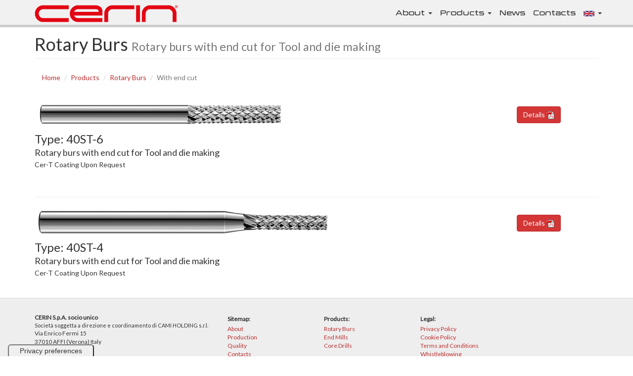

--- FILE ---
content_type: text/html
request_url: http://cerin.it/p_rotary_burs_mat.html
body_size: 5111
content:
<!DOCTYPE html>
<html lang="en">

<head>

    <meta charset="utf-8">
    <meta http-equiv="X-UA-Compatible" content="IE=edge">
    <meta name="viewport" content="width=device-width, initial-scale=1">
    <meta name="description" content="Carbride precision tools - Produzione utensili di precisione in metallo duro: frese frontali, lime rotative, punte elicoidali, alesatori, svasatori">
    <meta name="keywords" content="Carbide drills,frese frontali,lime rotative,punte elicoidali,alesatori,svasatori,frese ad alta velocit&agrave; 
	per alluminio e acciai temperati,utensili speciali,Automotive industry,Aeronautic and aerospace industry,Shipbuilding,Tools 
	machines manufacturing,Mechanical accessories,composite materials fibres working,Marble and stone working,Rotary burs,End-mills,High speed end-mills 
	for aluminium and tempered steels,Reamers,Countersinks,Special designed tools" />
    <meta name="author" content="Cerin SpA">
	<META name="robots" content="index,follow">

    <link rel="shortcut icon" href="favicon.ico" />

    <title>Cerin Spa | Carbide Precision Tools</title>
	
	<!-- Google Tag Manager -->
	<script>(function(w,d,s,l,i){w[l]=w[l]||[];w[l].push({'gtm.start':
	new Date().getTime(),event:'gtm.js'});var f=d.getElementsByTagName(s)[0],
	j=d.createElement(s),dl=l!='dataLayer'?'&l='+l:'';j.async=true;j.src=
	'https://www.googletagmanager.com/gtm.js?id='+i+dl;f.parentNode.insertBefore(j,f);
	})(window,document,'script','dataLayer','GTM-W225NFG');</script>
	<!-- End Google Tag Manager -->


    <!-- Bootstrap Core CSS -->
    <link href="css/bootstrap.min.cerin.css" rel="stylesheet">
    <link href="css/cerin.navbar.css" rel="stylesheet">

    <!-- Custom CSS -->
    <link href="css/modern-business.css" rel="stylesheet">
	<link href="css/scroll.css" rel="stylesheet">

    <!-- Custom Fonts -->
    <link href="https://fonts.googleapis.com/css?family=Lato" rel="stylesheet">

    <!-- HTML5 Shim and Respond.js IE8 support of HTML5 elements and media queries -->
    <!-- WARNING: Respond.js doesn't work if you view the page via file:// -->
    <!--[if lt IE 9]>
        <script src="https://oss.maxcdn.com/libs/html5shiv/3.7.0/html5shiv.js"></script>
        <script src="https://oss.maxcdn.com/libs/respond.js/1.4.2/respond.min.js"></script>
    <![endif]-->
	<!-- Google Universal Analytics 
    <script>
    (function(i,s,o,g,r,a,m){i['GoogleAnalyticsObject']=r;i[r]=i[r]||function(){
    (i[r].q=i[r].q||[]).push(arguments)},i[r].l=1*new Date();a=s.createElement(o),
     m=s.getElementsByTagName(o)[0];a.async=1;a.src=g;m.parentNode.insertBefore(a,m)
     })(window,document,'script','//www.google-analytics.com/analytics.js','ga');

     ga('create', 'UA-62409237-2', 'auto'); 
     ga('send', 'pageview');
	 ga('set', 'anonymizeIp', true);
    </script>
    <!-- Google Universal Analytics -->
</head>

<body>

<!-- Google Tag Manager (noscript) -->
<noscript><iframe src="https://www.googletagmanager.com/ns.html?id=GTM-W225NFG"
height="0" width="0" style="display:none;visibility:hidden"></iframe></noscript>
<!-- End Google Tag Manager (noscript) -->

    <!-- NAVBAR -->
    <nav class="navbar navbar-inverse navbar-fixed-top" role="navigation">
        <div class="container">
            <!-- Brand and toggle get grouped for better mobile display -->
            <div class="navbar-header">
                <button type="button" class="navbar-toggle" data-toggle="collapse" data-target="#bs-example-navbar-collapse-1">
                    <span class="sr-only">Toggle navigation</span>
                    <span class="icon-bar"></span>
                    <span class="icon-bar"></span>
                    <span class="icon-bar"></span>
                </button>
				
                 <a class="navbar-brand" href="index.html" title="cerin"><img class="img-responsive hidden-xs"  src="img/logo/cerin.png" width=290 title="cerin" alt="cerin"></a>
				<a class="navbar-brand" href="index.html" title="cerin"><img class="img-responsive hidden-sm hidden-md hidden-lg hidden-xl"  src="img/logo/cerin.png" width=230 title="cerin" alt="cerin"></a>
            </div>
			
          
            <div class="collapse navbar-collapse" id="bs-example-navbar-collapse-1">
                <ul class="nav navbar-nav navbar-right">
	
					<li class="dropdown">
                        <a href="about.html" class="dropdown-toggle" data-toggle="dropdown">About <b class="caret"></b></a>
                        <ul class="dropdown-menu">
						<li style="color:#bc2d2d" role="presentation" class="dropdown-header">Company:</li>
						<li>
                             <a href="about.html"> Profile</a>
                            </li>
                            <li>
                                <a href="quality.html"> Quality</a>
                            </li>
                            <li>
                                <a href="production.html"> Our Production</a>
                            </li>
						

                            
                        </ul>
                    </li>
					
					
                    <li class="dropdown">
                        <a href="#" class="dropdown-toggle" data-toggle="dropdown">Products <b class="caret"></b></a>
                        <ul class="dropdown-menu">
						<li style="color:#bc2d2d" role="presentation" class="dropdown-header">Standard Production:</li>
						<li>
                             <a href="p_rotary_burs_home.html">  | Rotary Burs</a>
                            </li>
                            <li>
                                <a href="p_end_mills_home.html">  | End-mills</a>
                            </li>
                            <li>
                                <a href="p_drills_home.html"> | Drills</a>
                            </li>
                           <!-- <li>
                                <a href="p_reamers_home.html">  | Reamers - Core Drills</a>
                            </li>
                            <li>
                                <a href="p_countersinks_home.html"> | Countersinks</a>
                            </li>
							<li>
                                <a href="sharkline.html" title="Shark Line">  | Shark Line </a> 
                            </li>-->
							<li>
                                <a href="Aerospace.html" title="Aerospace Line">  | Aerospace Line   </a> 
                            </li>

							
							<li class="divider"></li>
							
							
							<li>
                                <a href="p_home.html"><span class="glyphicon glyphicon-home"></span><b>  Products Home</b></a>
                            </li>
                        </ul>
                    </li>
                                     
                    <li>
                        <a href="news.html">News</a>
                    </li>
					
                    <li>
                        <a href="contact.html">Contacts</a>
                    </li>
					
                    <li class="dropdown">
                        <a href="#" class="dropdown-toggle" data-toggle="dropdown"><img src="img/flags/gb.png" width=22> <b class="caret"></b></a>
                        <ul class="dropdown-menu">
                            <li>
                                <a href="it/index.html"><img src="img/flags/it.png" width=22> | Italiano</a>
                            </li>
							<li>
                                <a href="de/index.html"><img src="img/flags/de.png" width=22> | Deutsch</a>
                            </li>
                        </ul>

                    </li> 
                </ul>		
            </div>
            <!-- /.navbar-collapse -->	
        </div>
        <!-- /.container -->
	
    </nav>
	<!-- NAVBAR -->

    <!-- Page Content -->
    <div class="container">

        <!-- Page Heading/Breadcrumbs -->
        <div class="row">
            <div class="col-lg-12">
                <h1 class="page-header">Rotary Burs
                    <small>Rotary burs with end cut for Tool and die making </small>
                </h1>
                <ol class="breadcrumb">
                    <li><a href="index.html">Home</a></li>
					<li><a href="p_home.html">Products</a></li>
					<li><a href="p_rotary_burs_home.html">Rotary Burs</a></li>
                    <li class="active">With end cut</li>
                </ol>
            </div>
        </div>
        <!-- /.row -->

        <!-- Projects Row -->
        <div class="row">
            <div class="col-md-10 img-portfolio">
                <a href=".\Catalog\1\MAT.pdf">
                    <img class="img-responsive img-hover" src=".\img\tools\lime\4030st4050.jpg"  alt="" oncontextmenu="return false;">
                </a>
                <h3>
                   Type: 40ST-6  
                </h3>
	<h4>Rotary burs with end cut for Tool and die making</h4>
                <p>Cer-T Coating Upon Request</p>
            </div>
			<div class="col-md-2"><br>
			<p><a class="btn btn-primary" href=".\Catalog\1\MAT.pdf">Details  <img src=".\img\ico\ext_pdf.png"></a></p>
			</div>
			</div>
			
			<hr>
			<div class="row">
            <div class="col-md-10 img-portfolio">
                <a href=".\Catalog\1\MAT.pdf">
                    <img class="img-responsive img-hover" src=".\img\tools\lime\4020st4050.jpg" alt="" oncontextmenu="return false;">
                </a>
                <h3>
                    Type: 40ST-4 
                </h3>
				<h4>Rotary burs with end cut for Tool and die making</h4>
                <p>Cer-T Coating Upon Request</p>
            </div>
			<div class="col-md-2 "><br>
			<p><a class="btn btn-primary" href=".\Catalog\1\MAT.pdf">Details  <img src=".\img\ico\ext_pdf.png"></a></p>
			</div>
        </div>
        <!-- /.row -->




</div>
<!-- /.container -->
	
	<!-- foot -->
    <div class="jumbotron" style="border-top:1px solid;border-color:#ddd"> 
		<div class="container">
			<div class="row">
				<div class="col-lg-4">
					<p><strong>CERIN S.p.A. socio unico </strong></p>
					<p style='font-size:11px'>Società soggetta a direzione e coordinamento di CAMI HOLDING s.r.l.</p>
					<p>Via Enrico Fermi 15 </p>
					<p>37010 AFFI (Verona) Italy</p><br>
					<p>C.F. e P.IVA: 00244240230 </p>
					<p>Cap. soc. i.v. € 2.400.000,00</p>
					<p>Registro imprese di Verona n° 00244240230</p> 
					<p>REA 127005</p>
					<p><a href="Mailto:cerin@cerin.it">cerin@cerin.it</a></p><br>

				</div>
				<div class="col-lg-2">
					<h6><strong>Sitemap:</strong></h6>
					<p><a href="about.html">About</a></p>
					<p><a href="production.html">Production</a></p>
					<p><a href="quality.html">Quality</a></p>
					<p><a href="contact.html">Contacts</a></p>
					<p>-</p>
					<p><a href="search.html">Search</a></p>
					<p><a href="index.html">Index</a></p>
				</div>
				<div class="col-lg-2">
					<h6><strong>Products:</strong></h6>
					<p><a href="p_rotary_burs_home.html">Rotary Burs</a></p>
					<p><a href="p_end_mills_home.html">End Mills</a></p>
					<p><a href="p_drills_home.html">Core Drills</a></p>

				</div>
				<div class="col-lg-2">
					<h6><strong>Legal:</strong></h6>
					<p><a href="2018_privacypolicy.en.pdf">Privacy Policy</a></p>
					<p><a href="2018_cookiepolicy.en.pdf">Cookie Policy</a></p>
					<p><a href="terms.html">Terms and Conditions</a></p>
					<p><a href="http://www.whistleblowersoftware.com/secure/cerinspa">Whistleblowing</a></p>				</div>

				
				<div class="col-lg-2" align=right >
				<br><br><br><br><br><br><br><p style="color:#666">&copy; Cerin SpA 2019</p>
				</div>
			</div>
	    </div> 
    </div>
<!-- foot -->


    <!-- jQuery -->
    <script src="js/jquery.js"></script>

    <!-- Bootstrap Core JavaScript -->
    <script src="js/bootstrap.min.js"></script>

<!-- cookie -->
	<script type="text/javascript">
var _iub = _iub || [];
_iub.csConfiguration = {"askConsentAtCookiePolicyUpdate":true,"consentOnContinuedBrowsing":false,"cookiePolicyInOtherWindow":true,"floatingPreferencesButtonDisplay":"anchored-bottom-left","floatingPreferencesButtonIcon":false,"invalidateConsentWithoutLog":true,"lang":"en-GB","preferenceCookie":{"expireAfter":180},"siteId":2497980,"tcfPurposes":{"1":true,"2":"consent_only","3":"consent_only","4":"consent_only","5":"consent_only","6":"consent_only","7":"consent_only","8":"consent_only","9":"consent_only","10":"consent_only"},"whitelabel":false,"cookiePolicyId":50562054,"cookiePolicyUrl":"http://www.cerin.it/2022_cookiepolicy_en.pdf","floatingPreferencesButtonCaption":true, 
"banner":{ 
"acceptButtonColor":"#810404",
"acceptButtonDisplay":true,
"backgroundColor":"#383838",
"closeButtonRejects":true,
"explicitWithdrawal":true,
"logo":null,
"position":"float-bottom-right",
"rejectButtonColor":"#6F6767",
"rejectButtonDisplay":true,
"content":"<b>Notice</b><br>\nWe and selected third parties use cookies or similar technologies for technical purposes and, with your consent, for other purposes as specified in the <a href=\"http://www.cerin.it/2022_cookiepolicy_en.pdf\">cookie policy</a>." 
	},
	
	 "callback": {
            onPreferenceExpressedOrNotNeeded: function(preference) {
                dataLayer.push({
                    iubenda_ccpa_opted_out: _iub.cs.api.isCcpaOptedOut()
                });
                if (!preference) {
                    dataLayer.push({
                        event: "iubenda_preference_not_needed"
                    });
                } else {
                    if (preference.consent === true) {
                        dataLayer.push({
                            event: "iubenda_consent_given"
                        });
                    } else if (preference.consent === false) {
                        dataLayer.push({
                            event: "iubenda_consent_rejected"
                        });
                    } else if (preference.purposes) {
                        for (var purposeId in preference.purposes) {
                            if (preference.purposes[purposeId]) {
                                dataLayer.push({
                                    event: "iubenda_consent_given_purpose_" + purposeId
                                });
                            }
                        }
                    }
                }
            }
        }

	
	};
	</script>
	<script type="text/javascript" src="//cdn.iubenda.com/cs/iubenda_cs.js" charset="UTF-8" async></script>
<!-- cookie-->


</body>

</html>


--- FILE ---
content_type: text/css
request_url: http://cerin.it/css/cerin.navbar.css
body_size: 1106
content:

@font-face {
   font-family: 'ConthraxB';
   src: url('ConthraxRg-Regular'); /* IE9 */
   src: url('ConthraxRg-Regular.eot?#iefix') format('embedded-opentype'), /* IE6-IE8 */
        url('ConthraxRg-Regular.woff2') format('woff2'), /* Browser Super Moderni */
        url('ConthraxRg-Regular.woff') format('woff'), /* Browser Moderni */
        url('ConthraxRg-Regular.ttf') format('truetype'), /* Safari, Android, iOS */
        url('ConthraxRg-Regular.svg#svgFontName') format('svg'); /* Legacy iOS */
}
@font-face {
   font-family: 'ConthraxL';
   src: url('ConthraxLt-Regular'); /* IE9 */
   src: url('ConthraxLt-Regular.eot?#iefix') format('embedded-opentype'), /* IE6-IE8 */
        url('ConthraxLt-Regular.woff2') format('woff2'), /* Browser Super Moderni */
        url('ConthraxLt-Regular.woff') format('woff'), /* Browser Moderni */
        url('ConthraxLt-Regular.ttf') format('truetype'), /* Safari, Android, iOS */
        url('ConthraxLt-Regular.svg#svgFontName') format('svg'); /* Legacy iOS */
}





* {
	font-family: 'Lato', sans-serif;
}

.navbar {
	background: rgba(240,240,240,0.9)!important;
	color: #333!important;
	font-family: 'ConthraxB', sans-serif;
}
.navbar-inverse .navbar-nav>li>a {
    color: #333!important;
	font-family: 'ConthraxB', sans-serif;
}

@media (max-width: 400px) {
	.navbar .navbar-brand {
		font-size: 12px;
	}
}
  @media (max-width: 767px){
.navbar-inverse .navbar-nav .open .dropdown-menu > li > a {
  color: #666;
}
 }
  
.navbar {
	border-bottom: none;
	box-shadow: 0 5px rgba(0,0,0,0.2);
}

.nav>li>a {

    padding: 15px 8px;
}


.navbar a {
	color: #666 ;
	font-size: 14px;
}

.nav-pills > li > a {
	color: #666;
	font-size: 12px;
}

.nav-pills > li.active > a, .nav-pills > li:hover > a{
	background-color: #E65E54;
}

.navbar-inverse .navbar-nav>.open>a, .navbar-inverse .navbar-nav>.open>a:focus, .navbar-inverse .navbar-nav>.open>a:hover {
    color: #999;
    background-color: #d53535;
}

.navbar-toggle {
    background-color: #ad0d0d;
}


.caption {

    font-size: 20px;
    margin: 0px;
    padding: 0;
    position: relative;
    overflow: hidden;
	
}

.caption img {
    float: left;
    margin: 0;
    padding: 0;
    background: #fff;
    border: none;
	width: 100%;
}
 
.caption span {
    float: left;
    margin-bottom: 10px;
    padding: 10px;
    width: 100%;
    color: #000;
     
    background: #fff; /* browser che non supportano rgba background: rgba(40,40,40,0.9)!important; */
    background: rgba(255,255,255,0.8);
    position: absolute;
    left: 0;
    bottom: 0;

}

.breadcrumb {
    padding: 8px 15px;
    margin-bottom: 20px;
    list-style: none;
    background-color: transparent;
    border-radius: 4px;
}

--- FILE ---
content_type: text/css
request_url: http://cerin.it/css/scroll.css
body_size: 461
content:
#home{
    }

     .intro{
    }
    .product{background: url(img/2.jpg) no-repeat 50% 0 fixed; 
        -webkit-background-size: cover;
        -moz-background-size: cover;
        -o-background-size: cover;
        background-size: cover;
    }
	
    .azienda{background: url(img/3.jpg) no-repeat 50% 0 fixed;
        -webkit-background-size: cover;
        -moz-background-size: cover;
        -o-background-size: cover;
        background-size: cover;
    }
    .catalog{ background: url(img/2.jpg) no-repeat 50% 0 fixed;
        -webkit-background-size: cover;
        -moz-background-size: cover;
        -o-background-size: cover;
        background-size: cover;
    }
	.pl{ background: url(img/plane.jpg) no-repeat 50% 0 fixed;
        -webkit-background-size: cover;
        -moz-background-size: cover;
        -o-background-size: cover;
        background-size: cover;
    }
	.lm{ background: url(img/lima.jpg) no-repeat 50% 0 fixed;
        -webkit-background-size: cover;
        -moz-background-size: cover;
        -o-background-size: cover;
        background-size: cover;
    }
	
	
body{padding: 20,0px;overflow-x: hidden;}

 
.my-container{width: 100%; width:100%;padding:0;}
 
    #home{}
 
    .in-panel {width:100%;margin: 0 auto;min-height: 300px}

 
   
        
 


 
 


--- FILE ---
content_type: text/plain
request_url: https://www.google-analytics.com/j/collect?v=1&_v=j102&a=64351842&t=pageview&_s=1&dl=http%3A%2F%2Fcerin.it%2Fp_rotary_burs_mat.html&ul=en-us%40posix&dt=Cerin%20Spa%20%7C%20Carbide%20Precision%20Tools&sr=1280x720&vp=1280x720&_u=YEBAAEABAAAAACAAI~&jid=566356412&gjid=1108321984&cid=1930715037.1768515348&tid=UA-62409237-2&_gid=860515025.1768515348&_r=1&_slc=1&gtm=45He61e0n81W225NFGv858437714za200zd858437714&gcd=13l3l3l3l1l1&dma=0&tag_exp=103116026~103200004~104527907~104528500~104684208~104684211~105391253~115495938~115616985~115938466~115938469~117041588&z=1050007609
body_size: -448
content:
2,cG-E1MJ6V4YQK